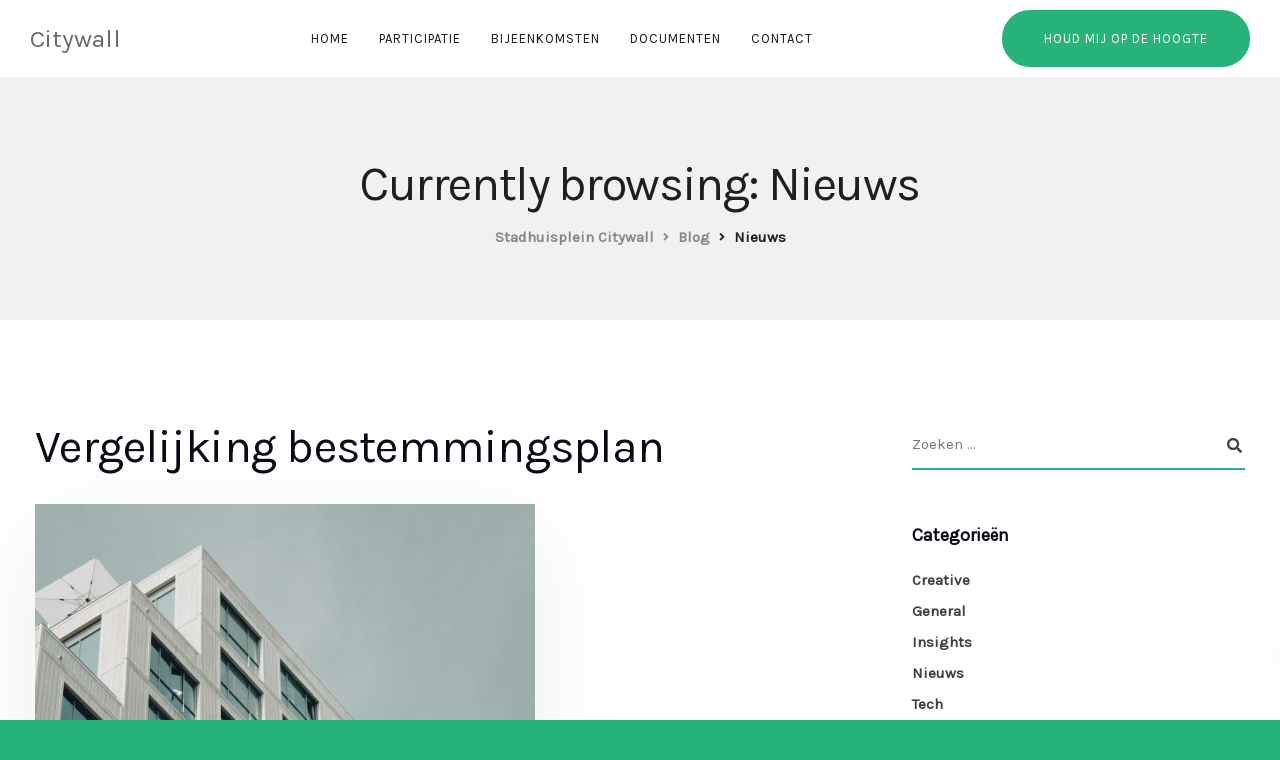

--- FILE ---
content_type: text/html; charset=utf-8
request_url: https://www.google.com/recaptcha/api2/anchor?ar=1&k=6LdLJiwmAAAAAEPwRKs5WzQmYkYIcmn3MDr6xL_p&co=aHR0cHM6Ly9jaXR5LXdhbGwtc3RyYWtzLm5sOjQ0Mw..&hl=en&v=N67nZn4AqZkNcbeMu4prBgzg&size=invisible&anchor-ms=20000&execute-ms=30000&cb=6vkl56p8zvio
body_size: 48520
content:
<!DOCTYPE HTML><html dir="ltr" lang="en"><head><meta http-equiv="Content-Type" content="text/html; charset=UTF-8">
<meta http-equiv="X-UA-Compatible" content="IE=edge">
<title>reCAPTCHA</title>
<style type="text/css">
/* cyrillic-ext */
@font-face {
  font-family: 'Roboto';
  font-style: normal;
  font-weight: 400;
  font-stretch: 100%;
  src: url(//fonts.gstatic.com/s/roboto/v48/KFO7CnqEu92Fr1ME7kSn66aGLdTylUAMa3GUBHMdazTgWw.woff2) format('woff2');
  unicode-range: U+0460-052F, U+1C80-1C8A, U+20B4, U+2DE0-2DFF, U+A640-A69F, U+FE2E-FE2F;
}
/* cyrillic */
@font-face {
  font-family: 'Roboto';
  font-style: normal;
  font-weight: 400;
  font-stretch: 100%;
  src: url(//fonts.gstatic.com/s/roboto/v48/KFO7CnqEu92Fr1ME7kSn66aGLdTylUAMa3iUBHMdazTgWw.woff2) format('woff2');
  unicode-range: U+0301, U+0400-045F, U+0490-0491, U+04B0-04B1, U+2116;
}
/* greek-ext */
@font-face {
  font-family: 'Roboto';
  font-style: normal;
  font-weight: 400;
  font-stretch: 100%;
  src: url(//fonts.gstatic.com/s/roboto/v48/KFO7CnqEu92Fr1ME7kSn66aGLdTylUAMa3CUBHMdazTgWw.woff2) format('woff2');
  unicode-range: U+1F00-1FFF;
}
/* greek */
@font-face {
  font-family: 'Roboto';
  font-style: normal;
  font-weight: 400;
  font-stretch: 100%;
  src: url(//fonts.gstatic.com/s/roboto/v48/KFO7CnqEu92Fr1ME7kSn66aGLdTylUAMa3-UBHMdazTgWw.woff2) format('woff2');
  unicode-range: U+0370-0377, U+037A-037F, U+0384-038A, U+038C, U+038E-03A1, U+03A3-03FF;
}
/* math */
@font-face {
  font-family: 'Roboto';
  font-style: normal;
  font-weight: 400;
  font-stretch: 100%;
  src: url(//fonts.gstatic.com/s/roboto/v48/KFO7CnqEu92Fr1ME7kSn66aGLdTylUAMawCUBHMdazTgWw.woff2) format('woff2');
  unicode-range: U+0302-0303, U+0305, U+0307-0308, U+0310, U+0312, U+0315, U+031A, U+0326-0327, U+032C, U+032F-0330, U+0332-0333, U+0338, U+033A, U+0346, U+034D, U+0391-03A1, U+03A3-03A9, U+03B1-03C9, U+03D1, U+03D5-03D6, U+03F0-03F1, U+03F4-03F5, U+2016-2017, U+2034-2038, U+203C, U+2040, U+2043, U+2047, U+2050, U+2057, U+205F, U+2070-2071, U+2074-208E, U+2090-209C, U+20D0-20DC, U+20E1, U+20E5-20EF, U+2100-2112, U+2114-2115, U+2117-2121, U+2123-214F, U+2190, U+2192, U+2194-21AE, U+21B0-21E5, U+21F1-21F2, U+21F4-2211, U+2213-2214, U+2216-22FF, U+2308-230B, U+2310, U+2319, U+231C-2321, U+2336-237A, U+237C, U+2395, U+239B-23B7, U+23D0, U+23DC-23E1, U+2474-2475, U+25AF, U+25B3, U+25B7, U+25BD, U+25C1, U+25CA, U+25CC, U+25FB, U+266D-266F, U+27C0-27FF, U+2900-2AFF, U+2B0E-2B11, U+2B30-2B4C, U+2BFE, U+3030, U+FF5B, U+FF5D, U+1D400-1D7FF, U+1EE00-1EEFF;
}
/* symbols */
@font-face {
  font-family: 'Roboto';
  font-style: normal;
  font-weight: 400;
  font-stretch: 100%;
  src: url(//fonts.gstatic.com/s/roboto/v48/KFO7CnqEu92Fr1ME7kSn66aGLdTylUAMaxKUBHMdazTgWw.woff2) format('woff2');
  unicode-range: U+0001-000C, U+000E-001F, U+007F-009F, U+20DD-20E0, U+20E2-20E4, U+2150-218F, U+2190, U+2192, U+2194-2199, U+21AF, U+21E6-21F0, U+21F3, U+2218-2219, U+2299, U+22C4-22C6, U+2300-243F, U+2440-244A, U+2460-24FF, U+25A0-27BF, U+2800-28FF, U+2921-2922, U+2981, U+29BF, U+29EB, U+2B00-2BFF, U+4DC0-4DFF, U+FFF9-FFFB, U+10140-1018E, U+10190-1019C, U+101A0, U+101D0-101FD, U+102E0-102FB, U+10E60-10E7E, U+1D2C0-1D2D3, U+1D2E0-1D37F, U+1F000-1F0FF, U+1F100-1F1AD, U+1F1E6-1F1FF, U+1F30D-1F30F, U+1F315, U+1F31C, U+1F31E, U+1F320-1F32C, U+1F336, U+1F378, U+1F37D, U+1F382, U+1F393-1F39F, U+1F3A7-1F3A8, U+1F3AC-1F3AF, U+1F3C2, U+1F3C4-1F3C6, U+1F3CA-1F3CE, U+1F3D4-1F3E0, U+1F3ED, U+1F3F1-1F3F3, U+1F3F5-1F3F7, U+1F408, U+1F415, U+1F41F, U+1F426, U+1F43F, U+1F441-1F442, U+1F444, U+1F446-1F449, U+1F44C-1F44E, U+1F453, U+1F46A, U+1F47D, U+1F4A3, U+1F4B0, U+1F4B3, U+1F4B9, U+1F4BB, U+1F4BF, U+1F4C8-1F4CB, U+1F4D6, U+1F4DA, U+1F4DF, U+1F4E3-1F4E6, U+1F4EA-1F4ED, U+1F4F7, U+1F4F9-1F4FB, U+1F4FD-1F4FE, U+1F503, U+1F507-1F50B, U+1F50D, U+1F512-1F513, U+1F53E-1F54A, U+1F54F-1F5FA, U+1F610, U+1F650-1F67F, U+1F687, U+1F68D, U+1F691, U+1F694, U+1F698, U+1F6AD, U+1F6B2, U+1F6B9-1F6BA, U+1F6BC, U+1F6C6-1F6CF, U+1F6D3-1F6D7, U+1F6E0-1F6EA, U+1F6F0-1F6F3, U+1F6F7-1F6FC, U+1F700-1F7FF, U+1F800-1F80B, U+1F810-1F847, U+1F850-1F859, U+1F860-1F887, U+1F890-1F8AD, U+1F8B0-1F8BB, U+1F8C0-1F8C1, U+1F900-1F90B, U+1F93B, U+1F946, U+1F984, U+1F996, U+1F9E9, U+1FA00-1FA6F, U+1FA70-1FA7C, U+1FA80-1FA89, U+1FA8F-1FAC6, U+1FACE-1FADC, U+1FADF-1FAE9, U+1FAF0-1FAF8, U+1FB00-1FBFF;
}
/* vietnamese */
@font-face {
  font-family: 'Roboto';
  font-style: normal;
  font-weight: 400;
  font-stretch: 100%;
  src: url(//fonts.gstatic.com/s/roboto/v48/KFO7CnqEu92Fr1ME7kSn66aGLdTylUAMa3OUBHMdazTgWw.woff2) format('woff2');
  unicode-range: U+0102-0103, U+0110-0111, U+0128-0129, U+0168-0169, U+01A0-01A1, U+01AF-01B0, U+0300-0301, U+0303-0304, U+0308-0309, U+0323, U+0329, U+1EA0-1EF9, U+20AB;
}
/* latin-ext */
@font-face {
  font-family: 'Roboto';
  font-style: normal;
  font-weight: 400;
  font-stretch: 100%;
  src: url(//fonts.gstatic.com/s/roboto/v48/KFO7CnqEu92Fr1ME7kSn66aGLdTylUAMa3KUBHMdazTgWw.woff2) format('woff2');
  unicode-range: U+0100-02BA, U+02BD-02C5, U+02C7-02CC, U+02CE-02D7, U+02DD-02FF, U+0304, U+0308, U+0329, U+1D00-1DBF, U+1E00-1E9F, U+1EF2-1EFF, U+2020, U+20A0-20AB, U+20AD-20C0, U+2113, U+2C60-2C7F, U+A720-A7FF;
}
/* latin */
@font-face {
  font-family: 'Roboto';
  font-style: normal;
  font-weight: 400;
  font-stretch: 100%;
  src: url(//fonts.gstatic.com/s/roboto/v48/KFO7CnqEu92Fr1ME7kSn66aGLdTylUAMa3yUBHMdazQ.woff2) format('woff2');
  unicode-range: U+0000-00FF, U+0131, U+0152-0153, U+02BB-02BC, U+02C6, U+02DA, U+02DC, U+0304, U+0308, U+0329, U+2000-206F, U+20AC, U+2122, U+2191, U+2193, U+2212, U+2215, U+FEFF, U+FFFD;
}
/* cyrillic-ext */
@font-face {
  font-family: 'Roboto';
  font-style: normal;
  font-weight: 500;
  font-stretch: 100%;
  src: url(//fonts.gstatic.com/s/roboto/v48/KFO7CnqEu92Fr1ME7kSn66aGLdTylUAMa3GUBHMdazTgWw.woff2) format('woff2');
  unicode-range: U+0460-052F, U+1C80-1C8A, U+20B4, U+2DE0-2DFF, U+A640-A69F, U+FE2E-FE2F;
}
/* cyrillic */
@font-face {
  font-family: 'Roboto';
  font-style: normal;
  font-weight: 500;
  font-stretch: 100%;
  src: url(//fonts.gstatic.com/s/roboto/v48/KFO7CnqEu92Fr1ME7kSn66aGLdTylUAMa3iUBHMdazTgWw.woff2) format('woff2');
  unicode-range: U+0301, U+0400-045F, U+0490-0491, U+04B0-04B1, U+2116;
}
/* greek-ext */
@font-face {
  font-family: 'Roboto';
  font-style: normal;
  font-weight: 500;
  font-stretch: 100%;
  src: url(//fonts.gstatic.com/s/roboto/v48/KFO7CnqEu92Fr1ME7kSn66aGLdTylUAMa3CUBHMdazTgWw.woff2) format('woff2');
  unicode-range: U+1F00-1FFF;
}
/* greek */
@font-face {
  font-family: 'Roboto';
  font-style: normal;
  font-weight: 500;
  font-stretch: 100%;
  src: url(//fonts.gstatic.com/s/roboto/v48/KFO7CnqEu92Fr1ME7kSn66aGLdTylUAMa3-UBHMdazTgWw.woff2) format('woff2');
  unicode-range: U+0370-0377, U+037A-037F, U+0384-038A, U+038C, U+038E-03A1, U+03A3-03FF;
}
/* math */
@font-face {
  font-family: 'Roboto';
  font-style: normal;
  font-weight: 500;
  font-stretch: 100%;
  src: url(//fonts.gstatic.com/s/roboto/v48/KFO7CnqEu92Fr1ME7kSn66aGLdTylUAMawCUBHMdazTgWw.woff2) format('woff2');
  unicode-range: U+0302-0303, U+0305, U+0307-0308, U+0310, U+0312, U+0315, U+031A, U+0326-0327, U+032C, U+032F-0330, U+0332-0333, U+0338, U+033A, U+0346, U+034D, U+0391-03A1, U+03A3-03A9, U+03B1-03C9, U+03D1, U+03D5-03D6, U+03F0-03F1, U+03F4-03F5, U+2016-2017, U+2034-2038, U+203C, U+2040, U+2043, U+2047, U+2050, U+2057, U+205F, U+2070-2071, U+2074-208E, U+2090-209C, U+20D0-20DC, U+20E1, U+20E5-20EF, U+2100-2112, U+2114-2115, U+2117-2121, U+2123-214F, U+2190, U+2192, U+2194-21AE, U+21B0-21E5, U+21F1-21F2, U+21F4-2211, U+2213-2214, U+2216-22FF, U+2308-230B, U+2310, U+2319, U+231C-2321, U+2336-237A, U+237C, U+2395, U+239B-23B7, U+23D0, U+23DC-23E1, U+2474-2475, U+25AF, U+25B3, U+25B7, U+25BD, U+25C1, U+25CA, U+25CC, U+25FB, U+266D-266F, U+27C0-27FF, U+2900-2AFF, U+2B0E-2B11, U+2B30-2B4C, U+2BFE, U+3030, U+FF5B, U+FF5D, U+1D400-1D7FF, U+1EE00-1EEFF;
}
/* symbols */
@font-face {
  font-family: 'Roboto';
  font-style: normal;
  font-weight: 500;
  font-stretch: 100%;
  src: url(//fonts.gstatic.com/s/roboto/v48/KFO7CnqEu92Fr1ME7kSn66aGLdTylUAMaxKUBHMdazTgWw.woff2) format('woff2');
  unicode-range: U+0001-000C, U+000E-001F, U+007F-009F, U+20DD-20E0, U+20E2-20E4, U+2150-218F, U+2190, U+2192, U+2194-2199, U+21AF, U+21E6-21F0, U+21F3, U+2218-2219, U+2299, U+22C4-22C6, U+2300-243F, U+2440-244A, U+2460-24FF, U+25A0-27BF, U+2800-28FF, U+2921-2922, U+2981, U+29BF, U+29EB, U+2B00-2BFF, U+4DC0-4DFF, U+FFF9-FFFB, U+10140-1018E, U+10190-1019C, U+101A0, U+101D0-101FD, U+102E0-102FB, U+10E60-10E7E, U+1D2C0-1D2D3, U+1D2E0-1D37F, U+1F000-1F0FF, U+1F100-1F1AD, U+1F1E6-1F1FF, U+1F30D-1F30F, U+1F315, U+1F31C, U+1F31E, U+1F320-1F32C, U+1F336, U+1F378, U+1F37D, U+1F382, U+1F393-1F39F, U+1F3A7-1F3A8, U+1F3AC-1F3AF, U+1F3C2, U+1F3C4-1F3C6, U+1F3CA-1F3CE, U+1F3D4-1F3E0, U+1F3ED, U+1F3F1-1F3F3, U+1F3F5-1F3F7, U+1F408, U+1F415, U+1F41F, U+1F426, U+1F43F, U+1F441-1F442, U+1F444, U+1F446-1F449, U+1F44C-1F44E, U+1F453, U+1F46A, U+1F47D, U+1F4A3, U+1F4B0, U+1F4B3, U+1F4B9, U+1F4BB, U+1F4BF, U+1F4C8-1F4CB, U+1F4D6, U+1F4DA, U+1F4DF, U+1F4E3-1F4E6, U+1F4EA-1F4ED, U+1F4F7, U+1F4F9-1F4FB, U+1F4FD-1F4FE, U+1F503, U+1F507-1F50B, U+1F50D, U+1F512-1F513, U+1F53E-1F54A, U+1F54F-1F5FA, U+1F610, U+1F650-1F67F, U+1F687, U+1F68D, U+1F691, U+1F694, U+1F698, U+1F6AD, U+1F6B2, U+1F6B9-1F6BA, U+1F6BC, U+1F6C6-1F6CF, U+1F6D3-1F6D7, U+1F6E0-1F6EA, U+1F6F0-1F6F3, U+1F6F7-1F6FC, U+1F700-1F7FF, U+1F800-1F80B, U+1F810-1F847, U+1F850-1F859, U+1F860-1F887, U+1F890-1F8AD, U+1F8B0-1F8BB, U+1F8C0-1F8C1, U+1F900-1F90B, U+1F93B, U+1F946, U+1F984, U+1F996, U+1F9E9, U+1FA00-1FA6F, U+1FA70-1FA7C, U+1FA80-1FA89, U+1FA8F-1FAC6, U+1FACE-1FADC, U+1FADF-1FAE9, U+1FAF0-1FAF8, U+1FB00-1FBFF;
}
/* vietnamese */
@font-face {
  font-family: 'Roboto';
  font-style: normal;
  font-weight: 500;
  font-stretch: 100%;
  src: url(//fonts.gstatic.com/s/roboto/v48/KFO7CnqEu92Fr1ME7kSn66aGLdTylUAMa3OUBHMdazTgWw.woff2) format('woff2');
  unicode-range: U+0102-0103, U+0110-0111, U+0128-0129, U+0168-0169, U+01A0-01A1, U+01AF-01B0, U+0300-0301, U+0303-0304, U+0308-0309, U+0323, U+0329, U+1EA0-1EF9, U+20AB;
}
/* latin-ext */
@font-face {
  font-family: 'Roboto';
  font-style: normal;
  font-weight: 500;
  font-stretch: 100%;
  src: url(//fonts.gstatic.com/s/roboto/v48/KFO7CnqEu92Fr1ME7kSn66aGLdTylUAMa3KUBHMdazTgWw.woff2) format('woff2');
  unicode-range: U+0100-02BA, U+02BD-02C5, U+02C7-02CC, U+02CE-02D7, U+02DD-02FF, U+0304, U+0308, U+0329, U+1D00-1DBF, U+1E00-1E9F, U+1EF2-1EFF, U+2020, U+20A0-20AB, U+20AD-20C0, U+2113, U+2C60-2C7F, U+A720-A7FF;
}
/* latin */
@font-face {
  font-family: 'Roboto';
  font-style: normal;
  font-weight: 500;
  font-stretch: 100%;
  src: url(//fonts.gstatic.com/s/roboto/v48/KFO7CnqEu92Fr1ME7kSn66aGLdTylUAMa3yUBHMdazQ.woff2) format('woff2');
  unicode-range: U+0000-00FF, U+0131, U+0152-0153, U+02BB-02BC, U+02C6, U+02DA, U+02DC, U+0304, U+0308, U+0329, U+2000-206F, U+20AC, U+2122, U+2191, U+2193, U+2212, U+2215, U+FEFF, U+FFFD;
}
/* cyrillic-ext */
@font-face {
  font-family: 'Roboto';
  font-style: normal;
  font-weight: 900;
  font-stretch: 100%;
  src: url(//fonts.gstatic.com/s/roboto/v48/KFO7CnqEu92Fr1ME7kSn66aGLdTylUAMa3GUBHMdazTgWw.woff2) format('woff2');
  unicode-range: U+0460-052F, U+1C80-1C8A, U+20B4, U+2DE0-2DFF, U+A640-A69F, U+FE2E-FE2F;
}
/* cyrillic */
@font-face {
  font-family: 'Roboto';
  font-style: normal;
  font-weight: 900;
  font-stretch: 100%;
  src: url(//fonts.gstatic.com/s/roboto/v48/KFO7CnqEu92Fr1ME7kSn66aGLdTylUAMa3iUBHMdazTgWw.woff2) format('woff2');
  unicode-range: U+0301, U+0400-045F, U+0490-0491, U+04B0-04B1, U+2116;
}
/* greek-ext */
@font-face {
  font-family: 'Roboto';
  font-style: normal;
  font-weight: 900;
  font-stretch: 100%;
  src: url(//fonts.gstatic.com/s/roboto/v48/KFO7CnqEu92Fr1ME7kSn66aGLdTylUAMa3CUBHMdazTgWw.woff2) format('woff2');
  unicode-range: U+1F00-1FFF;
}
/* greek */
@font-face {
  font-family: 'Roboto';
  font-style: normal;
  font-weight: 900;
  font-stretch: 100%;
  src: url(//fonts.gstatic.com/s/roboto/v48/KFO7CnqEu92Fr1ME7kSn66aGLdTylUAMa3-UBHMdazTgWw.woff2) format('woff2');
  unicode-range: U+0370-0377, U+037A-037F, U+0384-038A, U+038C, U+038E-03A1, U+03A3-03FF;
}
/* math */
@font-face {
  font-family: 'Roboto';
  font-style: normal;
  font-weight: 900;
  font-stretch: 100%;
  src: url(//fonts.gstatic.com/s/roboto/v48/KFO7CnqEu92Fr1ME7kSn66aGLdTylUAMawCUBHMdazTgWw.woff2) format('woff2');
  unicode-range: U+0302-0303, U+0305, U+0307-0308, U+0310, U+0312, U+0315, U+031A, U+0326-0327, U+032C, U+032F-0330, U+0332-0333, U+0338, U+033A, U+0346, U+034D, U+0391-03A1, U+03A3-03A9, U+03B1-03C9, U+03D1, U+03D5-03D6, U+03F0-03F1, U+03F4-03F5, U+2016-2017, U+2034-2038, U+203C, U+2040, U+2043, U+2047, U+2050, U+2057, U+205F, U+2070-2071, U+2074-208E, U+2090-209C, U+20D0-20DC, U+20E1, U+20E5-20EF, U+2100-2112, U+2114-2115, U+2117-2121, U+2123-214F, U+2190, U+2192, U+2194-21AE, U+21B0-21E5, U+21F1-21F2, U+21F4-2211, U+2213-2214, U+2216-22FF, U+2308-230B, U+2310, U+2319, U+231C-2321, U+2336-237A, U+237C, U+2395, U+239B-23B7, U+23D0, U+23DC-23E1, U+2474-2475, U+25AF, U+25B3, U+25B7, U+25BD, U+25C1, U+25CA, U+25CC, U+25FB, U+266D-266F, U+27C0-27FF, U+2900-2AFF, U+2B0E-2B11, U+2B30-2B4C, U+2BFE, U+3030, U+FF5B, U+FF5D, U+1D400-1D7FF, U+1EE00-1EEFF;
}
/* symbols */
@font-face {
  font-family: 'Roboto';
  font-style: normal;
  font-weight: 900;
  font-stretch: 100%;
  src: url(//fonts.gstatic.com/s/roboto/v48/KFO7CnqEu92Fr1ME7kSn66aGLdTylUAMaxKUBHMdazTgWw.woff2) format('woff2');
  unicode-range: U+0001-000C, U+000E-001F, U+007F-009F, U+20DD-20E0, U+20E2-20E4, U+2150-218F, U+2190, U+2192, U+2194-2199, U+21AF, U+21E6-21F0, U+21F3, U+2218-2219, U+2299, U+22C4-22C6, U+2300-243F, U+2440-244A, U+2460-24FF, U+25A0-27BF, U+2800-28FF, U+2921-2922, U+2981, U+29BF, U+29EB, U+2B00-2BFF, U+4DC0-4DFF, U+FFF9-FFFB, U+10140-1018E, U+10190-1019C, U+101A0, U+101D0-101FD, U+102E0-102FB, U+10E60-10E7E, U+1D2C0-1D2D3, U+1D2E0-1D37F, U+1F000-1F0FF, U+1F100-1F1AD, U+1F1E6-1F1FF, U+1F30D-1F30F, U+1F315, U+1F31C, U+1F31E, U+1F320-1F32C, U+1F336, U+1F378, U+1F37D, U+1F382, U+1F393-1F39F, U+1F3A7-1F3A8, U+1F3AC-1F3AF, U+1F3C2, U+1F3C4-1F3C6, U+1F3CA-1F3CE, U+1F3D4-1F3E0, U+1F3ED, U+1F3F1-1F3F3, U+1F3F5-1F3F7, U+1F408, U+1F415, U+1F41F, U+1F426, U+1F43F, U+1F441-1F442, U+1F444, U+1F446-1F449, U+1F44C-1F44E, U+1F453, U+1F46A, U+1F47D, U+1F4A3, U+1F4B0, U+1F4B3, U+1F4B9, U+1F4BB, U+1F4BF, U+1F4C8-1F4CB, U+1F4D6, U+1F4DA, U+1F4DF, U+1F4E3-1F4E6, U+1F4EA-1F4ED, U+1F4F7, U+1F4F9-1F4FB, U+1F4FD-1F4FE, U+1F503, U+1F507-1F50B, U+1F50D, U+1F512-1F513, U+1F53E-1F54A, U+1F54F-1F5FA, U+1F610, U+1F650-1F67F, U+1F687, U+1F68D, U+1F691, U+1F694, U+1F698, U+1F6AD, U+1F6B2, U+1F6B9-1F6BA, U+1F6BC, U+1F6C6-1F6CF, U+1F6D3-1F6D7, U+1F6E0-1F6EA, U+1F6F0-1F6F3, U+1F6F7-1F6FC, U+1F700-1F7FF, U+1F800-1F80B, U+1F810-1F847, U+1F850-1F859, U+1F860-1F887, U+1F890-1F8AD, U+1F8B0-1F8BB, U+1F8C0-1F8C1, U+1F900-1F90B, U+1F93B, U+1F946, U+1F984, U+1F996, U+1F9E9, U+1FA00-1FA6F, U+1FA70-1FA7C, U+1FA80-1FA89, U+1FA8F-1FAC6, U+1FACE-1FADC, U+1FADF-1FAE9, U+1FAF0-1FAF8, U+1FB00-1FBFF;
}
/* vietnamese */
@font-face {
  font-family: 'Roboto';
  font-style: normal;
  font-weight: 900;
  font-stretch: 100%;
  src: url(//fonts.gstatic.com/s/roboto/v48/KFO7CnqEu92Fr1ME7kSn66aGLdTylUAMa3OUBHMdazTgWw.woff2) format('woff2');
  unicode-range: U+0102-0103, U+0110-0111, U+0128-0129, U+0168-0169, U+01A0-01A1, U+01AF-01B0, U+0300-0301, U+0303-0304, U+0308-0309, U+0323, U+0329, U+1EA0-1EF9, U+20AB;
}
/* latin-ext */
@font-face {
  font-family: 'Roboto';
  font-style: normal;
  font-weight: 900;
  font-stretch: 100%;
  src: url(//fonts.gstatic.com/s/roboto/v48/KFO7CnqEu92Fr1ME7kSn66aGLdTylUAMa3KUBHMdazTgWw.woff2) format('woff2');
  unicode-range: U+0100-02BA, U+02BD-02C5, U+02C7-02CC, U+02CE-02D7, U+02DD-02FF, U+0304, U+0308, U+0329, U+1D00-1DBF, U+1E00-1E9F, U+1EF2-1EFF, U+2020, U+20A0-20AB, U+20AD-20C0, U+2113, U+2C60-2C7F, U+A720-A7FF;
}
/* latin */
@font-face {
  font-family: 'Roboto';
  font-style: normal;
  font-weight: 900;
  font-stretch: 100%;
  src: url(//fonts.gstatic.com/s/roboto/v48/KFO7CnqEu92Fr1ME7kSn66aGLdTylUAMa3yUBHMdazQ.woff2) format('woff2');
  unicode-range: U+0000-00FF, U+0131, U+0152-0153, U+02BB-02BC, U+02C6, U+02DA, U+02DC, U+0304, U+0308, U+0329, U+2000-206F, U+20AC, U+2122, U+2191, U+2193, U+2212, U+2215, U+FEFF, U+FFFD;
}

</style>
<link rel="stylesheet" type="text/css" href="https://www.gstatic.com/recaptcha/releases/N67nZn4AqZkNcbeMu4prBgzg/styles__ltr.css">
<script nonce="3gnuyUX8vxuQlLEbAMTLSg" type="text/javascript">window['__recaptcha_api'] = 'https://www.google.com/recaptcha/api2/';</script>
<script type="text/javascript" src="https://www.gstatic.com/recaptcha/releases/N67nZn4AqZkNcbeMu4prBgzg/recaptcha__en.js" nonce="3gnuyUX8vxuQlLEbAMTLSg">
      
    </script></head>
<body><div id="rc-anchor-alert" class="rc-anchor-alert"></div>
<input type="hidden" id="recaptcha-token" value="[base64]">
<script type="text/javascript" nonce="3gnuyUX8vxuQlLEbAMTLSg">
      recaptcha.anchor.Main.init("[\x22ainput\x22,[\x22bgdata\x22,\x22\x22,\[base64]/[base64]/[base64]/[base64]/[base64]/UltsKytdPUU6KEU8MjA0OD9SW2wrK109RT4+NnwxOTI6KChFJjY0NTEyKT09NTUyOTYmJk0rMTxjLmxlbmd0aCYmKGMuY2hhckNvZGVBdChNKzEpJjY0NTEyKT09NTYzMjA/[base64]/[base64]/[base64]/[base64]/[base64]/[base64]/[base64]\x22,\[base64]\\u003d\\u003d\x22,\x22XH7Dr8OuV8Orw7nCmGQwJAbDjwXDl8Kfw7nClMOXwqHDkRM+w5DDtG7Cl8Okw40SwrjCoSdgSsKPLMKYw7nCrMOHPxPCvGR9w5TCtcOAwpNFw4zDtU3DkcKgexMFIjUAaDszWcKmw5jCg19KZsODw5suDsKWblbCocO9wrrCnsOFwr9WAnIcH2o/axZ0WMOqw6Y+BCPCocOBBcO8w7QJcGnDlBfCm3/CscKxwoDDpFl/VF09w4dpJjbDjQtMwq0+F8KNw7nDhUTCnMOXw7FlwoTCt8K3QsKnS1XCgsOww5PDm8OgXcOqw6PCkcKrw50XwrQIwqVxwo/Cm8OGw4kXwoLDjcKbw57CryRaFsONeMOgT2LDtHcCw7PCimQlw47DgzdgwqAyw7jCvybDtHhUA8KEwqpKEcOMHsKxI8Khwqgiw77CsArCr8O/[base64]/CoibCknHCl0fDosK8DzUSw4N7w64YAsK6a8KSNyxuJBzCuRXDkRnDgmbDvGbDr8KTwoFfwoDCmsKtHG/DnCrCm8KlMzTCm2HDtsKtw7k9BsKBEGoTw4PCgEXDlwzDrcKLScOhwqfDtwUGTlzCojPDi1/CpDIAQArChcOmwr4rw5TDrMKMbQ/CsRl0KmTDr8KSwoLDpnfDlsOFETbDjcOSDFlfw5VCw7DDr8KMYUrCrMO3OxwAQcKqNx3DgBXDlMOqD23CkDMqAcKywqPCmMK0V8O2w5/CujpNwqNgwpJ5DSvCrcOnM8KlwohTIEZYGytqH8KTGChkQj/DsTJHAhxzwprCrSHCtsK0w4zDksOAw4AdLAvCosKCw5E2VCPDmsOXZgl6wrc8ZGp7JMOpw5jDiMKJw4FAw5cHXSzCvV5MFMK+w71Ea8Kfw4AAwqB+RMKOwqAdEx80w4NKdsKtw7lewo/CqMK2Ik7CmsKufjsrw4EWw71PUwfCrMObOl3DqQg0Biw+WjYIwoJPfiTDuDHDp8KxAxl5FMK9D8KMwqV3ZhjDkH/ColYvw6MUTmLDkcOmworDvjzDmcO+YcOuw6EjCjVzDg3DmjB2wqfDqsOuPyfDsMKWGBR2HsOOw6HDpMKew5vCmB7CiMO6N1/CvcKYw5wYwobCgA3CkMO8LcO5w4YLH3EWwrjCsQhGVB/[base64]/[base64]/[base64]/w6rCksKLQyrDp8OhfGzDghnDhMKpNVAywr4Ewo5yw6xlw5DDkzQKw5wdNMOLw6kowp/DqQFWYcOswr3DqcOAIcOvaigld1U3L3PCmcO5aMKqNMOsw7FyYsO+DMKoVMKeSsOQwoHDu1zCnBBuQlvCosKcYG3DncOBwobDn8Oddm7CncOSVDEHU2fDk3dbworCu8KxL8O0Z8OcwqfDjyfCgGJxw73Dv8KQBBbDpkUCYwXCj2pcCiBjd2/Cl0R5wrI2wq8tWwV6wq1ADcKeUsKmFsO+wrDCg8K+wqfCiUDClBx+w51pw54lLB/ColrCjV0PO8OIw50Ac1HCsMO/RcKcJsKrQ8KYK8OVw6zDqVXCgn/DlkRqNMKKaMOrJsOSw7NYHQBNw4xXTyxsasObXBw4AsKuTm0tw77CpxMsBztnGMOHwrMFZnLChMOrIMOnwprDmTszRMOtw7sodcOWGBZ4wotkVBjDucOWd8OUwrrDpETDgDgHw59fVcKbwpjCn2V3TcOjwqNMMcOmwrl0w4rCtMKvOSnCq8KgbnzDgAc/w5Yef8KwdcO9OMKPwoIYw4PCmx55w71ww5kKw5ABwpJgccKYA3N9wo1Bw7t2ISbCqMOpw57CvCEow4xxVMOMw7zDtsKrcRN8w5rCu2zCtg7DlMKbey4Ywp/CvU41w4DCkyl+bWzDn8O3wqoUwovCjcO9woYJwoUUJsOxw7PCj1DCtMOvwrvChsOZwpNYw5EiXTvDuwd0w5Nmw7FeWh7Dgg5sCMO9YjwNeR3DmsKzwoPCslzCjsO1w74HKcO1c8O7wpAQw7LDmcKdTcKKw6QKw4oZw5VcU3TDuXxLwpEKw4oqwrLDtMO/NMOhwpzClDcjw6owf8O9THDCkB1Vw64TDW1Rw7/[base64]/[base64]/[base64]/YcODMsKCw5RqT1fDlsKqDcO1WRvDpALCgcKzw7bCmmoiwooIwr8DwobDgCbDssK/[base64]/P8OTOMO9w69kwrzChMOfwp/CgsOOw4LDiMOOacKmwpUww5ZyK8Kyw6szwpvDrQQPY1Iiw5Zmwo59JyxxHMOiwpvCjsKjw7fCpD3DjgAAIcO6fsOQZMOzw67CoMO/[base64]/DscOjcMOKYcKhw5TCgcKaw4DDoU0xw4vCusK1GcKNZ8O3JsOzH2HCl0nCssOMGcKTMTYawqJMwo/CpVTDnGMOVsOpGjjDnkkAwr1vBkfDoxfCtFbCj1HCrMOCw6jDtsOEwr/Cvj7DvX/DjsORwoMKJMKQw7csw7PCk2MRwp1IJx7Do1bDrMOQwqQNLnrCtzfDtcKaU23DlAdDJUUTw5Q1UsKHwr7Ck8K1b8OZFDZQPCQFwpwTw6DCgcOKe31UX8Kew50/w5dFeFMDKHPDkcK3FxU/XlvDpcOlw6rChF3DosOlJxZnBifDi8OXEwLCh8Oow4bDvzzDjwtzZ8OswpFkwpbDnCIiw7HDolZ1DcOiw7xXw5hvw75TF8K5bcKgCMONXcK8woIiwpcxw4IOBsKmY8K9LsKSw5vCkcKvw4DDpzhtwrjDtnY3BcO1WMKTZsKAeMOzDnBdA8OTw5DDrcO/wpfCgcK1SFhleMKGc31xwo7CpcKkw6nCh8O/WsOdFh9OUQY1LjtcUcOiEMKXwoPCrMOSwqgTw7fChcOOwoZgJ8OXRMOxXMOrw4s6w7nCgsOLwqzDjsOdw6JeBULDuWbCh8OFCn/CpcOqwojDlALDnRfDgMK8woskFMOTUsKiw5/CnQXDhy5LwrnDvcKqScONw7rDv8Oiw7RiP8Kpw5TDpMOXOsKYwoV2RMKSah3Do8KDw47ChxdCw6bCqsKvf1/[base64]/DjWcKRDXDjsOSNMOdw4c0w5k8w7wCdgJeCG3CjMK6w63CnEwDw6HDqB3DtBXDmcKMw7MQDTAdQMKXw5rDn8KNYcK0w55VwrUxw4VRP8O0wrRgw7siwq5vP8OgNgt2fsKuw6gTwonDs8OSwrQEw5XDkgPDvA/Dp8OoXSc8XMOjNcKnGUE5w5JMwqB2w70awrYMwoDCuynDrMONNMK+wo5Zw5fCksKNd8K3w4zDuSJQFQbDqxvCoMK/WMKlPMOZOS8Vw40Dw53Dj14Dw7zDpWJLTsOhRkDCjMODD8O7TmFFPsO8w7waw5cxw5PDvAfDkyFMw5QRTFHCgMOuw7zCvcKzw5YLeHkGw7dLw4/DoMKOw5B4wqYlwonDmk4zw6Bzw4hBw5Q+w5dfw6LCnsK7LkTCu2Ndw610eyggwp7DhsOlG8KvC0XDkMKWPMK+wp7Dm8OQCcKPw4zCnMOPwrh7w78kLcKlwpYiwr0dQ2pbaC4qC8KLUm7DusK/[base64]/CmHhgdWNmMh7CgkBiXBDDmzDDnXhew6PDlm5jw7TDqcKTX11pwqLChMKQw7NBwq1Fw59qdsOfwprCtzDDpnTCpnNhw5fDk3zDp8KNwp4YwoU/WcKgwpLCs8OFwodHwpYawpzDtBHCnj1mFjLCj8Onw7TCssK8B8Omw4/DsmLDh8OaYsKkM3Ytw6nCssOYGX8ydsK0cBw0wpIqwoQpwpsdVMOVH3LCisK6w7AyY8KkLhlVw7MCwrfCoAZTW8ObEQ7CgcKlLlbCvcOOCCF/wpRmw40YdcOmw47CisOpfMOXUikfw5HDpMOfw71RJcKEwo86w5zDry5iBsOcch/Dv8Ovd1fDj2nCrgfDv8K2wr3DucKFLTrDisOTCw9LwokSUDx9w5AUUlPCgALCsjcvLsOOUsKLw6DDumDDt8ONw5XDmVbDty/[base64]/DsMOAK3TDs8OET8OYdFgjw6vDgsOjWDXDvsOaaUHDm2MZwpxXwoZzwphAwq4two1hS0HDpW/[base64]/[base64]/FWHClUfDgsOdw6orwqZbbF5ow74vw6PCuTDDrWABQMOvAXszwrlle8KbHsOJw6vCuhNqwrELw6XDnlPCnkLCs8OsH3XDvQvCjkdFw4ITe3XCkcKJwq0TB8OSw6LDlXbCr2nCgxFqB8OZaMK+UsOIBRAmBWR+woArwpTDiCEtHcOhwprDisK/w4QbVcOILMK4w68Rw5kdAMKawoLDkAjDvyHCmsOZaVTCrMKTC8Ogw7bCqW4SHnvDugvCv8O+w5dUFMO+H8KVwrNnw6V7S0TDtMOmFcKdcVwDw57CuUlHw7t/Ym3Cgg9mw5VRwrFdw7cWQmrDhijDtsOzw7DClcKew7vCgF/DmMONwqhowoxCw4UGIMKkPcOPYcK3eSPCkMO8w7XDjAHCvsKIwoQuw4bCs3HDg8Kyw7PDmMO2wr/Ct8K4f8K7LMKAWUcpwpwNw7h/C0zCuAjCiGfDvsOaw5QdZMKuVmBJwpQaBcOCBQ4Kw43CiMKBw7vDgsK3w50UZsK5wr7Dk1nDuMOSXcOzBxrCusOKWznCsMKkw4lrwpPCiMOzwq0XEhzCgMKCaB0ww5rDly59w4DDnzRYc28Iw6B/wpNMYsObL1fCj0HCnsOEwpbCrzJmw7rDh8KUw7fCvMOXVcOaW2nCnsKxwpTCgsOmw6VKwrjCoAACbmxOw53Do8K0fywSLcKKw4xuXV7CkMONFX3CqUxqwo4/wo9Dw59OFzozw6HDt8KncTPDpgorwqHCuzBWUcKew6HDmMKvw4E+w4p1T8OKM3XCvWfDh00gTMK3wosZw5zDhyo/w419ScO2w5nCnsKkVSLDgFkFwrLCkngzwrhhZgTDghjCpsORw4DCpzzCoyzDoQ50acKgwqTCv8OZw5XCkSUAw47Dg8Ocf3jCtMOowrfCo8OaWBIAwo3CiRUvPlZWw5LDqsO4wrPCmGtgF3DDrDvDhcKCAcKHQEN/w7DDnsOhBsKIwqZew5Zhw4vCo2fCnEE9FC7DnsKCe8KRwpoew7fDqnLDv1MTwojCgHrCvcOYCEQ0BCIbamDDo0l5wpbDo3bDrMOGw5rDjA7DhsOeTMKMw4TCqcO3PcOKASPDryYCVMOoXmzDjMOzZcKuOsKaw6HCssK8wrwPw4fComrCvhwqYXlkVUbCnl/Do8KJe8Owwr3DlcKcwqvCtMKLwpMqVgENNB92XUMhOMOCwq7ChxbDs1MVwpFew6LDvsKZw4Uew6TCkcKPeA4Ew505bsKMbQ/DucO8NcKmaStHw6nDmhfCrsKzTGMuHMOIwrLDjxwNwpzCpMOgw4NNw63CpQhnS8KSSMOJQGvDi8KtaBRfwp4BTsOcKX7DkEdfwoY7wpcXwo55RwLCki3CjXbCtgXDmWXDrMKXDTpGeTs7wobDr0gzw7DCssOyw5Iwwr/Dj8OPeUYDw6Eqwplce8KpDmXCkl/DmsKsZU1mBVDDqsKXWDjCvFsdw50Bw4I6IBMfEXjCpsKJL2PDt8KVZsKsd8OZwqdSJ8KMFQUuw5fDtWHDiDQuw6RVZV1Uw7lPwoTDohXDuTEkLGF1w7zDqcKvw5M+w4keEsO5wpgLwr7DjsOKw4/[base64]/LkAhw4YSw4ptcsKGwrgSIcKxw5fDlDbDuH/DgxANw4NrwqjDjz/DucKsd8O/wofCm8OVw6s4EDDCnAxQwqN/[base64]/CnMK/[base64]/RDMdwrbDtUMjaMOqGA98w7h3wpfCuxDCvVjCsFLDocOHwoUTwqoMwpHCoMK4GsKJdWfCn8Kmwplcw5lMw4EIw7xlw4R3wphiw7p5cG1Zw6UEKGoObQjCoWIQw77DlsK6w5LDgsKQVsKHLcOAw7YLwqh/aHbCqxwVFFZRwonCuSU5w6fCk8KZwrk0VDFFw43CvMK1XyzCtsOFOMOkJAbDrjQeAw/[base64]/[base64]/PMKOw48Aw6nChMK7wpoQwppmAH1dSMOAw5MQw4AETyfCqH3DrsOzETTDi8KVwonCsj/[base64]/w6vDqsK6wojCswDDoMOIw4YnwoXDlMK7FS/DtTwXX8O/[base64]/CundhK2rCicKeF8K/MRYBw7vCtlvChUUdwrpCw5DDhsOCZwcqAmpqRMOhcsKeLcKRw6/CjcOuwq47wpRcDlbDhMOWIgUWwrrCtsKXQjAOacKVJknCjn0jwo4CK8O/w7YCwrxoMEteEVwWwrsWIcK9w47Dpz0/UyXCgsKGQ0fDqcO6w5QTHjJQQUvDiUrDtcKRwpjDgsOXFcOPw4RVwrvCjcKdeMOKRsOsHGBww554F8OqwrxHw77CjkrCmsKFY8KUwr/Crl/[base64]/CjsKZwpprADvCiyFhcCNfwr/DmsK7EMOrwr/ChRt6w7EhJj/DqMOYX8OZMcKwR8KSw7/Cm2dsw6TCvcKswp1wwpHCu2XDnsK2YsOew4B3w7LCuzDCnVp5bDzCpcKTw79gQBDCuEjDhsKrfRrCqQYUYjjDkgbChsO8w7IgGDVDJcOfw7zCkD5xwpfCjMObw5QUwq56w5c6wr08OsOYw6/ClMOcw6YYFQRdccK5Xl3CoMOoIcKIw6ARw64Pw5JRR2Q3wrjCocKWw7jDrlAow6d9woVjw7wuwpbDrG3CohDDqMKbTBHDnMORf27Cq8KrMW/CtMOPYGdRQnJ9wr3Dnj0bwpYNw7Jsw4QtwqJMci3Dlj5VIsOCw7/CnsKVYMK2DErDskAow7ogwpLCosOtY114w6vDgcK3N2/[base64]/MkzCuEY3eMKQw7TDrGnCqARgZMO4L1U1wrnCkHpZwoQ7CMKQwqPCnsOmCsOdw5nCk2zDszN8wrxxw4/DkcKqwpc5L8KGw5nCksOVw6Zte8KtfsOWdkbCgGfDtcKAwqBoRcO0NMK2w7Z0DsKGw5TCr3guw6/DswTDgAMQSiBSwpYGZcK+w5/DuH/Dv8KdwqLDviIDAMO6Y8KzCUHDvB/ChE4yGA/CgVA9HsOwCRLDiMOpwr9yJnjCoGXDrSjCtsO+PMKnJ8KGw57DjsKCwr91D0JIw6vClsOLecOZcEUFw5I1w4fDryY+w6TCl8KXwqjCmMOaw48cUEUtPcKWfMKYw4zDvsKuCzzCncKVw7ojKMKIwq9/wqsww73CisKKKcK2IT5sZsKiNBzCq8KScURjwoY/wp5GQMOPacKpbTpaw5ktwr/Ci8K0RXDDgcK1wpzCvGgQA8OYQ30cPMO1JTnCjcOnScKOYsOvDFXCmzPCj8KYZWgSYiZXwq4WQCxjw7bCsQHCkyTDjC/CshhpGMOsR3g5w6xWwoHCs8Kew5jDksOvFz1Pw6vDpSJMw7kkbRd4VBbCqR7CqH7CkcKQwo0Yw5bDv8O/w7ZEWTV1UMOqw5/ClTLDkUTCjMOaNcKowpfCkz7ClcKwJ8ONw6xKGlgGRMOBw6ZaLUzDvMOEXcODwp/DrmYbZAzCljoDwoJMw5PDlyjCjGcRwo3Di8Kgw44awrHCpDcKJMO0KlAXwodgEMKLZAPCtMKWeS/[base64]/XjbCnMO0w7RLw6HCizc8A8K8w4RxG13DncO7D8OzFlTCi3kpEUAORcKHbcKJwoBbE8O0w4jCjxA9wpjCoMOew7bDocK6wr/[base64]/[base64]/[base64]/wrsWwptXU8KBFAVYw4jDvsKxBsOGw4RDTx3Cgz3CqR/CmXENQCfClnXDo8OsTAUkw7Vow4jCnhooezUjQsKbAwvCtcOUQMKZwqVHRcOqw5QXw4TDuMKSw6Afw7Aow48TXcKdwrA5KFrCiQFMwodhw4LCpsOLZiYXbsKWCB/Dii/CowM4VhA/wp0kwpzDm1/Cv3PDn3suw5TCkFPCgGdcw49WwoTCvgXDg8OlwrAXDAwxKsKaw43ChsO0w7TDhMO2wp/CukcLZ8O8wqBQw5LDtsKoAW1hwoXDp20tQ8KQw5PCvMOICMOUwoIRB8O1IsKnZGl2w5ceLcOsw4LDqjjCvcOQbhEhTBg1w5/CkwpXwobDvTQMXcK2woNmTcKPw6bDtlXDm8OzwoDDmHBfCgbDqMOtNX7DtFVaJCDDu8OawpHDjMOjwqvDuyjCnMK0dRfCnsKQw4kSwrTDtT1Lw69dQsK8esOkw6/DqMO5QR5Ww63DuyAqXARlW8K8w4xvbcO7wqvCl03DoDN2e8OsKwTDrsKowrvCs8KowpHDpkUFaAcrWj53BcOlw5taQiDCjMKfAsKlOzrCiDDCrDrClcOOwq7CmS3DqcK7woLCtMO8PsO6OsO0GmTChUIzR8KWw4/CkcKswrHCgsKrw4RywoVfwo/DjsO7aMKcwozDmWDCmMKFdXHDk8O5wpo/AQLDs8O7A8KoMsK/w6XCncKtShXCoWjClMKqw7sHwpJDw7t7XkUJBgFhw4fCtxLDnFh/Vg4Tw6gxZBA7BMOtJl9nw4MCKwocwoIuc8KbUMKEQzXDkkHDj8KMw7vDr1jCvsOwNg8oHG/Dj8K6w7PCsMKlQ8OTKsOJw6DCtl7Dp8KbB1PCm8KjB8OowrvDnMOWHR3Cmi7DtifDpcOdRMKtQ8O5YMOAwpcBFMOvwpnCo8O/BSnCiA4+woPCkhUPwpNDw4/DjcK6w6JvAcK0wpzDs2DDm0zDv8KsBmtzZ8O3w7bDqcKyEXEZw5TCjMKAwoB5McOlw5nCoH16w4nDsxocwrbDkQgYwrJyHMK/woEVw4dxZcOiZH3CvTJOJMKCw5/Cj8KTw5PCvsK7w7V7VhrCqsOqwp3DhB9LfMKGw4hjSsOGw5l4TcOXw4HDkS9iw5pkw5DClyIZQMO4wq7Di8OSMsKZwobDjMKkLcO/[base64]/Z13DvlktJWQQw4rDq8OfdMOrdsO9w48jw4pMw4LCuMKCwrPCm8KSCz/DtVjDnStKdTzChsO/wqkXYzZIw73Cu0F5wovDicKrIMO0woM5wqh0wpJ+wpsGwpvDsUXCkg3DlFXDjgDCswlVGsOaM8KGcV/DqHrDuy4ZC8OEwoPCncKmw6A1asO0BcOUw6fCucK1NVDDjcOGwroswqp/w4PClcOBVhHCgsK6UMKrw67ClsKywroMwqMEGyfDtMKBYxLCpBHCrm4bM0RUU8OWw6rCtmFsK3PDg8KOEsOYEMKUDwAcYGgXJiHCoGvDrcK0w77Cj8Kzwoxnwr/Du1/Cox3CnRrCq8Oqw6HCvcO5wqMWwrwnKH9qRmx9w6LDmU/DnSTCpyTCnsKtYQJAUQ5LwqAAwrEKA8Kpw7BFTVfCpMK+w4/CqcK8b8OiZMKYwr/[base64]/[base64]/DisOhwpR0NMOaZCVfJSwnw4XDuELCnMK+AMOkwpJWw6Z/w65Ob3/CgmJ5CUBlUnDCtSrDusOjwoAkwovCicOTWMKpw5Iyw7LCi1jDkl/DnSl3YipnC8OONE98wrbCmw9qdsOkw6phT2rDmFNrw5Y4w4R0cA/DjSI2w7fClcK6wpxrTMKWw69VLyTClBYAKEJDw7rCicKObWdjwonDisOvwpPCm8OlVsKNw4PCh8KXw5U5wrLCisOSw5g0woXDq8OCw7zDgy9Ew6HCtAzDl8KtNhfDrz/DiRjDigUbO8KzJwjDqipMwpw1woVnw5bDsWgew597wqvDg8OQw7Qew5nCtsK/Pg4tAsKOXMKYRcOVwr/DgnbCpRPDgikLwqvCvxLDpUwTR8Kyw7/[base64]/[base64]/[base64]/[base64]/Dq8O3woFYTQ98FMO6Z8KAwqkBe8OqFMKUVcOuw4fDsUzDmkvDpsKPw6jCi8KAwr96Q8OVwpPCl3sfByvCp3omw50Vw5ImwprComvCsMO/w6HCp1NzwobCrMOxLw/DhMOIwpZ4wq3CqylUw5Nowrotw59Dw7bDnsOUfsOmw780wrR/OcOoB8OUeAzChV7DrsOMccKqXsKVwpRNw59EOcOCwqQNwrpTw6I1LcK4w5/[base64]/DrcO8cXNBDgXClsKuJXYNw6p8bFlrw7gPUjdoDsKGw5zCrRQoacOoccKFI8K4w4h5w77DoBUkw5rDqcOjRMOSGsKjOsOuwrIQWxLCtkvCpsKzdMO7OjXDm2AMBAR5wrIIw4/DicKlw48lQsO2wpxuw5nCvC5sworDnATDpsOKAw9rwo9AI3gWw5rCvW3DvMKQB8KuDyZyXMKMwqbCkRXDnsKhcMKFw7fCoULDkwsHd8Ksf2jClcKDw5o1wo7DgkfDsH1CwqZBQCLDhsKnI8Knw4rCmA5VTAt/RcKiWMKJIgvCu8OCHMKFw7lGaMKew5R/[base64]/[base64]/DtQrDvV4Iwohhw73Cs38hdh4Gw4/ChGBhwqfCh8K9w5Avw6ADw4LDmcOrTCYgURPDhVwLQMOvF8OhYXLCvMOgTxBQw7XDpsO9w4/DglHDu8KPYmQywqoMwr/Csm/DocOkw6DCrsKkwrPDq8K2wrIwZcK/[base64]/CicO0wpfClMKKbcOdcClMw5Zmw7EWw58Aw5Q9wqbDjGXCp2nCtsKBw7FdFBFnwrfDhcOjaMOPRyRmwqIcPSMpTMOCUgocQ8OMesOjw47DtcKaX2PCuMKTQw5ZQnlNw4LCszbDkFLDjlwgYcKTWS3DjXZnWsKGFcOIAMOxw5fDmsKZcW0Aw7/DksOVw5kZVRpdQ2nClDx7w7bCo8KBQFzCk3VcHynDtU7DosKMPgR5NFbDjXNLw7Ibwo7CqcONwo7DmkvDo8KCBcOiw7vClSl7wrDCrX/DoF4hdwnDhxdJwoMjG8O7w4ESw4tawpgBw4Akw5pKFsKFw4xKw4/DpxcWPRHCrcK2a8O5JcOBw6A/GcORYQnCiwE4wpHCth3DtkpNwrUpw7ktLB0RLyrDmCjDqsO5GcOcdwfDpcKWw6dGLQFmw5/ClMKPZyLDrF1Qw5XDlMKEwrPCtcK3YcKvQEdkZREEwooCw6Y9w4Uzwo3DskDDtUzCpQ43w4bCkEkMw6ArZUpmwqLCsTDDi8OGUBJ8CXDDo1XDs8KCMlzCvMOvw7pNcD4/w6lCTsKkA8Oywr0Jw7lwQsOiVcOZwrVGw6rDuRfCm8Kuwo4JY8Kww7NWb2/Coi9bOMOvCcO/C8OfAcK6Z23DjxfDmVfDhk/DhxzDp8Opw5hjwr8PwojCqcODw4nDlGogw6gKB8KxwqDCi8Kswq/[base64]/CqCJhwooNb18ud10Qw5A2wrnDi0RqKcOsQTTDrw/[base64]/DrMOIHwk6BMOqwrLCuDXDo8OLWGotw67Cr8KmP8OhTk7CgcO4w7vDtcKXw5DDj1BVw6h+bzRSw7RLTlEnHGDClsOOJGLCtWTChVbDvsOKBUrDhMKWMS7CqS/[base64]/DtcO5wozCicKcwqgOZi0vw40bGcO+QcOxK2LCisKQwofCs8OiFcOqwqAtKMKZwovDvsKFwq5dPcKLRcKqQBjCq8OCwoYfwpFQwpXCkALCnMOow5fDvCrCoMK2w5nDisKEPMO/[base64]/ChgvDscKmw4hRwqzDuXXCg8Kiw5/ChDvDpMK/aMOow6UTXjbCjcO6SzIGwpJnw5PCqMK2w7nDncOUOcK9wrl9OjjCgMOcb8K/RcOSVcOwwq3CsyrCjMOfw4vCuk5aB0wEw55/RxbClMKKInNMA3gbw4hzw4jDjMOnLBDDgsO/MG/CucOBw6vChAbCmcKQccOYdsKMw7ASwq8Bw6vDnB3CkE3Cs8Kgwqhtfn9XPMOQw53DjVLDi8OzHTPDoiYrwqXCu8OhwqYQwrrDuMOFwpjCkDDDqGdnSEvCpEY6NcOVasKZw586UMKCasOFAWchw7XChsOGTCnCl8K6wpopcXHDmcOgwp1JwqUTcsOwKcOCTT/Dkl8/[base64]/DoTgNNX/[base64]/CqsKoCcKiw7ZdwqXCg8Ozw5I/woLCmWgVHMOHw7kQDkQeU3oZZ3AweMO/w4FZfgzDoljDrjIZATTDhcOTwppPSmoxw5AfFR5LJxAgw7p8w7hVwoAiwrXCkz3DpnfCrh3CrzXDr0JOEikFWHjCvUhdHMOvwrHDtGPCgcKVT8ODZMKCw5bDp8Ofa8KWw587woXDih/DpMKreRQcOCA7wr8XMQ0Iw78/wrpiIsOfHcOawoo5EVPCjh/Ds0TCsMOKw4hMX09EwozDoMKcNcO7FMKEwo3CncKde1tKCnbCsWLCrcKGQMOaYsO1Ck3CjMK+S8OyXsKxB8Ojw4bDjhjDvEIjRMOCw63Cph7DqWU6wqnDpcOrw47DrsK/bHTCicKVwoYCw4LCtcKVw7jCslzDjMK3w6nDpBDCgcOvw7fDm1jDnsKwSjHChsKIwpPDhFTDmC3Dmwkvw49VHcOVfMOPwrfChF3Co8OBw7RwYcKGwqPCkcK4Xn45wqrDt2/[base64]/[base64]/CkC3CgnjDkWLDtWbDhmBBwqfCrjvDuMKCw6HCuADDsMOhVkIuwph1w4x7wqHCgMKrCjRxwphqwrFQTsOPa8KoBMK0AlBVDcKEKxnCiMO1VcO3LwR9wr/Cn8Oqw4HDhcO/PjpTwoUUEDTCs0/DjcOUUMKEwojCimjDhsKSw6slw50twqwVwqFAw6TDkRJxw4VMbwhwwoLDjsKkw6zDpsKpw4HDuMKsw6Y1f3saHsKDw5EtTkYpPjpzJEfDs8KtwogXBcK1w547RMKaQBbCgB3DtsKywoLDlF8bw4/CvwwYMMKUw5nDlX0bAcONVEnDtMKrw5/DgsKVEMOVVsOvwpjCjRrDhBRUGSjDs8K5CMK0wrHCh03Dh8Kyw7VHw7PCl1/Co03CosOUcMOVw5Bse8ONw6PCksOWw5QDwoDDjEDCjyo+Zyw1GlkcOcOqaVvCowjDqMOCwozDkcO1w7kPw57CskhEwrxcwp7DqMKGdzMTGcK6XMO8fcOXwrPDscOtw6HCsV/CmRd1NsOZIsKdS8KzPcOyw6HDm1c0wpzCiWAjwqUlw6tAw73DrMKkwrLDp3DCtm/[base64]/DscKhN8ONw7rCusKnVsKUw6HCqcKJw5fCjsKxQHFuw7bDplnDi8KYw6MHW8Ksw4kLZcOgJMKAFjDDrMKxFsK2fsKswpYUHcOVwrzDj0ElwrApMGwkJMOveQ7CjmUZMcOJSsOMw4LDgwfDgWLDrzpDw4bDq0Mawp/CnBgtAAPDssO8w7cEw7YyZDLCgXBMwo7CvmNgDWHDmsOOw43DmDESUcKFw5oBwoLCsMKzwrTDl8OuEsK5wr4kBMO1dsKHYMOLJlsvwonCtcO8MsKOTxhcCsOGGjnDrMOEw5I6ByfDpn/CqhvChsOMw4bDsTfCnC3CpsO1wqAFw5B3wqcZwpDCvcK8wrXCkWFZwqFVbC7Dj8KVwpg2QFA3J0BBdUnDgsKma3U2IQxMbMOzMMORE8KUdgnCnMK5NBfDuMKQJMKEwp/[base64]/Dq3nCq8Ohw49ANkcrw5QmRznCgz/Dq8K+VSUYw5fCvSgdMkYsWx9hTRzCtgxjw6Rsw7JfFsOFw6VYXsObWsKgwqt/[base64]/wrXCqWXCvHYtw6s/B8KOw7Ugw6AOXMKOw5bCgybDkFkowovCp8OWFHPClcKywpYMJsO0PxPCkhHDoMOcwoTChS/CvsKsAxLCgWvDlkxvcsKQw4M2w60+w4Aqwqd/wroCU2JMKkZRU8KGw5LDjMKVX0TCo3zCpcOYw4RUwpXCk8KqDTHCh3hcV8KbfsOkPArCrz9yCMO8HwfCjk3DpXQtwp9oUGzDrxVKw50bY3rDm0TDqsKoTDjDonjDpW/Di8OpNFZKOnA/wqZow5Y3wr1fZgh7w4XCgcKzw4XDtBU5wp1jwrbDsMO8w7Qqw7fDj8OzWSZcwqZpdDACwqjCin81WcOUwpHCjV1if0nCp25uw5zCiEc4w5nCp8OrYx1nQQvDvT3CkU4yaTQHw4F+wpo8PcOFw5TCr8KyRkhewql9dC/CusOKwpkjwqd5wqTChkbCrcKyGUDCiDc2f8OyeRzDr3UAIMKdw6dvdFRoQMOtw4JjIcKeFcO8B2ZyI1fCvMO3Q8KeTnXCkMOwJxrCq1/ChWcMw4LDpkc0EcOvwrnDhyMZBBtvw4TDj8OQOBM+f8KJC8Kgw4LCiU3DksOdacOjwphRw6nCg8K8w6vColHDoULCoMKfw5jDvhXCozHClsO3w6AywrY6wqVceU4vw7/DjsOqwo0WwprCisKpYsO7woZVHcOswqcQPyPCk0VQw48Yw6lyw5wUwpXChMOPMFjCkmfDpDHChjzDhsKewrHClcOPZsOvRsOden5Ew4BUw7TCok/DusONK8OUw7x8w6bDphoyHGfClz3CkHxcwrHDgTsfAjXDuMK+aRxRw5pMSMKaRmbCsCdUMsOCw59Xw4vDtcKbcUvDmcK0wrFGNcOFdH7DgxkQwrxew51DKUcFwrjDvMKnw5IiLFlvHS/[base64]/[base64]/Ck8KQSsK0IFzDjiDCmBJhRsK9w7zDk8Kgw5RWwpgwH8KXwodrMmnChwBYbMOxOMKeTjMVw6V1asOaXcK6wqnCqsKYwoRUWTzCtsOpwqXCpwvDhh3DncO3MMKawoPDiyPDpUfDtHfChHMWwo07csKnw7LDvcOww6oQwqPDmMK8ZwhVwr11L8OifURGwoQmw5fDmVtaQk/Coh/[base64]/DjQnCj8KYwroEVSfCsFkzOS3CsnoQw4DCl3VWw77CisK3YVTCnsOIw5HDrD11K1s/w6N1EzjCh0QCw5fDpMKTwpHDpizChsO/PEbCsVjCum1NH1s4wrY1HMOlLMKHwpTDq1TDpzDDo3VKKSU6w6N9BcK0wpY0w68NZw5IasO3JkPDpsOudWUqwrPCj03Dr0XDrTLCrXQkX34jwqZRwrjDoiPCvyLDgsK2wrUIwo/DlEgUOVNQwpHCnyA7BDI3OxPDgsOvw6s9wopqw4kKOsKqMsKbw4Vewow7EyLDs8OUw55bw7jDhDAzwr4oYMKsw6XCh8KKZsKIaFvDosKSw4PDsT56fmg9wrUGF8KIBMKJWBzDj8KTw5fDjsObLMOpLncKMGV/wq/CjA0QwpDDo3LCkHETwoTCjcOmw7HDlynDrcKmBgsiRcKzw4nCm3R7wprDl8OJwqXDo8KeJRHCjVdFND1FehPDiHfCl3XDp244wqozw4vDo8OkX1wkw4rCmsO4w7k5AEnDqMKRa8OBEsOZDsKiwqBQMmYHw7tGw4/Cl1jDsMKtccKLwqLDmsOJw5TClyR+ZFhXw6NWP8K9w5ksKgnDigTCs8ONw7rDpMO9w7vCvsK9c1HDscKjwrHCvGfCvsOkKHrCs8OBwrfDlA/[base64]/Dr8O5wq8AbsO4VcKAJGrDhcOswpc+wrvCpwPCuVfCl8KDwpZ1wrcIXsKwwrrDnsO/K8KpbcO9worDtTMZw4YUDkJSwrwlwpsJwrs1aBEdwrTCmBccZMKMwqptw7/CgAHCkAI1SHzDg3XCtcOVwqNRwpDCkAvCrMO6wqbClMOzeyVbwp3ChMO+UsOcw6bDmh/CnnDClMKJw7XDrcKSMm/DrW/CnXDDqcKjGMKBSn1Hd3UTwovCvytuw7rDlMOwb8O1w5jDnER7w7wIXMOkwqBfD29WKyHDuGLCnxgwSsK4w5Ehb8OCwoEyaCHCtWkHw6DDgMKNYsKpDcKRb8OPw4jCnsKFw4txwp9SQcO1bmrDq2Nww5vDjR/DtxEiw4UGWMOZwpZ9wovDn8OOwqMMeyNVwqfChMOdfGrCv8KuWcODw5giw4YYI8OBH8O3CMK0w7g1RsK5U2jDimdcT1gvwofDvHgCwrXDp8KHbsKLLcKtwqvDpMKkA3PDm8OEAXkxw7/CocOmK8OfAnDDjsKaZi7Cr8KswoFiw5Yzw7XDgMKSAkR/K8OqWn/[base64]/DrXMKwr3DpcKzw6DCu8OXc8KGXWAlwromw4YifsKMw4x+JidPw7BeYEgkMcOPw5XCusOhbsOwwrrDohXDuxfCvy7CrTBOVcOaw647woIhw7EEwq1gwqTChD3DqnpdJSVhaC3CnsOvR8OJaH/Du8Krw7xWGFoZMsO5w4gFC3pswrsiOMO0woVCB1DCoTLCvcOCw6ZQUMOYEMOTwofDt8Knwpk5SsKjb8OrPMKow6kfAcOnQDh9JcKyFE/DusOEw4gACMK6PHvDhsKlwovCsMKFwoVJIVd0KksPwonCuSAJw7AMOWfDgg7CmcKTacOjwonDhBxdP1zChHzCl2fDicKRS8Kqw77DjC/CrxbDn8OIPVYxN8OQDMKAN301CENiwqzDvTR+w6rCtMOOwpYSw6LCtMOVw78WFE4fKcOKwq3CtR14PcOwRSp9JQcaw5gLIsKUwpzDlS9bfWtUCsKkwolRwplYwqPCtMOMw7IiFsOYcsO+Ni/Di8OowoB9a8KdLgNYPsOcMg/[base64]\\u003d\x22],null,[\x22conf\x22,null,\x226LdLJiwmAAAAAEPwRKs5WzQmYkYIcmn3MDr6xL_p\x22,0,null,null,null,1,[21,125,63,73,95,87,41,43,42,83,102,105,109,121],[7059694,356],0,null,null,null,null,0,null,0,null,700,1,null,0,\[base64]/76lBhmnigkZhAoZnOKMAhmv8xEZ\x22,0,0,null,null,1,null,0,0,null,null,null,0],\x22https://city-wall-straks.nl:443\x22,null,[3,1,1],null,null,null,1,3600,[\x22https://www.google.com/intl/en/policies/privacy/\x22,\x22https://www.google.com/intl/en/policies/terms/\x22],\x22senKgcpJjRyWDLiFjsVKJD7+bbiqEhQse9Q2FdBWRyY\\u003d\x22,1,0,null,1,1769826994202,0,0,[131,29,45],null,[3,167,168,59,192],\x22RC-JfM-1Zls8s07ZQ\x22,null,null,null,null,null,\x220dAFcWeA4Y0ahXoFaYpCZIKWLqtWg6CFoeuRKA84XDr_xdW3IHBYjjCkTIuUDGm7em7v9AWOo7wfP9SHr5h_dWGz3Hl2yELDH5JA\x22,1769909794213]");
    </script></body></html>